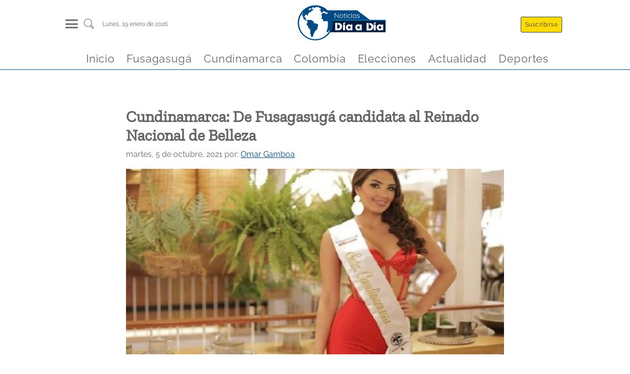

--- FILE ---
content_type: text/html
request_url: https://www.noticiasdiaadia.com/fusagasuga/cundinamarca-fusagasuga-candidata-reinado-nacional-belleza/
body_size: 10772
content:
<!DOCTYPE html><html lang="es" data-astro-transition-scope="astro-smooz4hq-1"> <head><link rel="icon" type="image/x-icon" href="/favicon.jpg"><meta charset="UTF-8"><meta name="viewport" content="width=device-width, initial-scale=1, maximum-scale=1"><meta name="generator" content="Generado con ❤️ por Noticias Dia a Dia 🎶"><meta name="keywords" content="noticias, fusagasuga, cundinamarca, colombia, actualidad, política, economía, tecnología, deportes"><link rel="alternate" type="application/rss+xml" href="https://www.noticiasdiaadia.com/feed/"><title>Cundinamarca: De Fusagasugá candidata al Reinado Nacional de Belleza - Noticias de hoy en Fusagasugá y Cundinamarca</title><link rel="canonical" href="https://www.noticiasdiaadia.com/fusagasuga/cundinamarca-fusagasuga-candidata-reinado-nacional-belleza/"><meta name="description" content="María Paula Sabogal Triana fue seleccionada como la representante del departamento ante el reinado de Cartagena del próximo mes Su designación la oficializó el gobernador Nicolás García Bustos, quien entregó a la fusagasugueña las acreditaciones para que represente al departamento en el evento de talla nacional. «Soy María Paula Sabogal, tengo 19 años de edad [&#38;hellip;]"><meta name="robots" content="index, follow"><meta property="og:title" content="Cundinamarca: De Fusagasugá candidata al Reinado Nacional de Belleza"><meta property="og:type" content="website"><meta property="og:image" content="https://recywallet.com/wp-content/uploads/2021/10/cundinamarca-reina-cartagena.jpg"><meta property="og:url" content="https://www.noticiasdiaadia.com/fusagasuga/cundinamarca-fusagasuga-candidata-reinado-nacional-belleza/"><meta property="og:description" content="María Paula Sabogal Triana fue seleccionada como la representante del departamento ante el reinado de Cartagena del próximo mes Su designación la oficializó el gobernador Nicolás García Bustos, quien entregó a la fusagasugueña las acreditaciones para que represente al departamento en el evento de talla nacional. «Soy María Paula Sabogal, tengo 19 años de edad [&#38;hellip;]"><meta property="og:image:url" content="https://recywallet.com/wp-content/uploads/2021/10/cundinamarca-reina-cartagena.jpg"><meta property="og:image:width" content="630"><meta property="og:image:height" content="420"><meta property="og:image:alt" content="Cundinamarca: De Fusagasugá candidata al Reinado Nacional de Belleza"><meta name="twitter:card" content="summary_large_image"><meta name="twitter:site" content="@NoticiasDiaaDia"><meta name="twitter:title" content="Cundinamarca: De Fusagasugá candidata al Reinado Nacional de Belleza"><meta name="twitter:image" content="https://recywallet.com/wp-content/uploads/2021/10/cundinamarca-reina-cartagena.jpg"><meta name="twitter:image:alt" content="Cundinamarca: De Fusagasugá candidata al Reinado Nacional de Belleza"><meta name="twitter:description" content="María Paula Sabogal Triana fue seleccionada como la representante del departamento ante el reinado de Cartagena del próximo mes Su designación la oficializó el gobernador Nicolás García Bustos, quien entregó a la fusagasugueña las acreditaciones para que represente al departamento en el evento de talla nacional. «Soy María Paula Sabogal, tengo 19 años de edad [&#38;hellip;]"><meta name="twitter:creator" content="@NoticiasDiaaDia"><!-- script
      async
      src="https://pagead2.googlesyndication.com/pagead/js/adsbygoogle.js?client=ca-pub-3124030828211968"
      crossorigin="anonymous"></script --><!-- script
      type="text/partytown"
      src="https://www.googletagmanager.com/gtag/js?id=G-XRB1DLZDJQ"></script>
    <script type="text/partytown">
      const urlParams = new URLSearchParams(window.location.search);
      const suscriptor = urlParams.get("nddid");
      if (suscriptor) {
        localStorage.setItem("suscriptor", suscriptor);
      }

      window.dataLayer = window.dataLayer || [];
      window.gtag = function () {
        dataLayer.push(arguments);
      };
      window.gtag("js", new Date());
      const eventParams = {};
      if (localStorage.getItem("suscriptor")) {
        eventParams["user_id"] = localStorage.getItem("suscriptor");
      }
      window.gtag("config", "G-XRB1DLZDJQ", eventParams);
    </script --><!-- script
      async
      src="https://pagead2.googlesyndication.com/pagead/js/adsbygoogle.js?client=ca-pub-3124030828211968"
      crossorigin="anonymous"></script --><script async src="https://www.googletagmanager.com/gtag/js?id=G-XRB1DLZDJQ"></script><script>
      const urlParams = new URLSearchParams(window.location.search);
      const suscriptor = urlParams.get("nddid");
      if (suscriptor) {
        localStorage.setItem("suscriptor", suscriptor);
      }

      window.dataLayer = window.dataLayer || [];
      window.gtag = function () {
        dataLayer.push(arguments);
      };
      window.gtag("js", new Date());
      const eventParams = {};
      if (localStorage.getItem("suscriptor")) {
        eventParams["user_id"] = localStorage.getItem("suscriptor");
      }
      window.gtag("config", "G-XRB1DLZDJQ", eventParams);
    </script><script>
      document.addEventListener("astro:page-load", () => {
        const eventParams = {};
        if (localStorage.getItem("suscriptor")) {
          eventParams["user_id"] = localStorage.getItem("suscriptor");
        }
        window.gtag("config", "G-XRB1DLZDJQ", eventParams);
      });
    </script><meta name="astro-view-transitions-enabled" content="true"><meta name="astro-view-transitions-fallback" content="animate"><script type="module" src="/_astro/ClientRouter.astro_astro_type_script_index_0_lang.DlbB_We1.js"></script><link rel="stylesheet" href="/_astro/_slug_.B_3rQV_c.css">
<link rel="stylesheet" href="/_astro/_slug_.T4oKR4BX.css">
<style>a[data-astro-cid-4bxudolz]{color:#011d3f;text-decoration:none}h2[data-astro-cid-4bxudolz]{font-size:1.5rem;margin:.4rem auto}.article-image[data-astro-cid-4bxudolz]{width:100%;overflow:hidden;display:flex;justify-content:center;align-items:center}.autor[data-astro-cid-4bxudolz]{font-size:.8rem;margin:.4rem auto;text-align:justify;color:#004b86;font-weight:600}.rrss[data-astro-cid-4bxudolz]{display:flex;justify-content:flex-start;margin:.4rem auto}.rrss[data-astro-cid-4bxudolz] img[data-astro-cid-4bxudolz]{margin:0 .2rem;fill:#004b86}.excrept[data-astro-cid-4bxudolz]{color:#000000c9;font-size:1rem;margin-bottom:30px}@media (max-width: 768px){.rrss[data-astro-cid-4bxudolz] img[data-astro-cid-4bxudolz]{width:35px;height:35px;margin:0 .2rem;fill:#004b86}}a[data-astro-cid-52tpdp7m]{color:#011d3f;text-decoration:none}.articleTitle[data-astro-cid-52tpdp7m]{font-size:1.2rem;margin:.4rem auto}.autor[data-astro-cid-52tpdp7m]{font-size:.8rem;margin:.4rem auto;text-align:justify;color:#004b86;font-weight:600}.articleLite[data-astro-cid-52tpdp7m]{display:flex;flex-direction:row-reverse;border-bottom:.3px solid #011d3f;margin-bottom:.5rem}.articlePicture[data-astro-cid-52tpdp7m]{width:30%;display:flex;justify-content:center;align-items:center}.articleCaption[data-astro-cid-52tpdp7m]{width:100%;padding-right:.5rem}.excrept[data-astro-cid-52tpdp7m]{color:#000000c9;font-size:.9rem}.cat-news-container[data-astro-cid-wl3mgd6x]{display:flex;flex-direction:column;margin:0 auto;margin-top:1.5rem;width:95%}.cat-news-container[data-astro-cid-wl3mgd6x] a[data-astro-cid-wl3mgd6x]{font-family:ZillaSlab,system-ui,sans-serif;font-size:x-large;font-weight:300;margin-left:.4rem;margin-bottom:.4rem;color:#004b86;border-bottom:1px solid #004b86;width:fit-content;text-transform:capitalize;text-decoration:none}.cat-news[data-astro-cid-wl3mgd6x]{margin:1.5rem auto;display:grid;grid-template-columns:repeat(4,1fr);height:fit-content;gap:20px}.latestNewsLeft[data-astro-cid-wl3mgd6x]{grid-column:3 / 4}.categoryFeatured[data-astro-cid-wl3mgd6x]{grid-column:1 / 3;margin:auto 0;padding:0 15px}.latestNewsRigth[data-astro-cid-wl3mgd6x]{grid-column:4 / 5}.captionSection[data-astro-cid-wl3mgd6x]{font-family:ZillaSlab,system-ui,sans-serif;font-size:x-large;margin-left:.4rem;color:#004b86;border-bottom:1px solid #004b86;width:fit-content;text-transform:capitalize}@media screen and (max-width: 767px){.cat-news[data-astro-cid-wl3mgd6x]{grid-template-columns:1fr}.categoryFeatured[data-astro-cid-wl3mgd6x]{grid-column:1 / -1;grid-row:1 / 2;padding:10px;margin:5px}.latestNewsLeft[data-astro-cid-wl3mgd6x]{grid-column:1 / -1}.latestNewsRigth[data-astro-cid-wl3mgd6x]{grid-column:1 / -1;margin:5px}}.cat-news[data-astro-cid-3ewh2z3s]{display:grid;grid-template-columns:repeat(6,1fr)}.mainArticle[data-astro-cid-3ewh2z3s]{grid-column:1 / 4;padding-right:1rem}.otherNews[data-astro-cid-3ewh2z3s]{grid-column:4 / 7;display:flex;flex-wrap:wrap;justify-content:space-between}.otherNewsItem[data-astro-cid-3ewh2z3s]{width:48%;margin:0 auto}.cat-news-container[data-astro-cid-3ewh2z3s]{display:flex;flex-direction:column;margin:0 auto;margin-top:1.5rem;width:95%}.captionSection[data-astro-cid-3ewh2z3s]{font-family:ZillaSlab,system-ui,sans-serif;font-size:x-large;margin-left:.4rem;color:#004b86;border-bottom:1px solid #004b86;width:fit-content;text-transform:capitalize}.cat-news-container[data-astro-cid-3ewh2z3s] a[data-astro-cid-3ewh2z3s]{font-family:ZillaSlab,system-ui,sans-serif;font-size:x-large;font-weight:300;margin-left:.4rem;margin-bottom:.4rem;color:#004b86;border-bottom:1px solid #004b86;width:fit-content;text-transform:capitalize;text-decoration:none}@media screen and (max-width: 767px){.cat-news[data-astro-cid-3ewh2z3s]{grid-template-columns:1fr}.mainArticle[data-astro-cid-3ewh2z3s]{grid-column:1 / -1;grid-row:1 / 2;padding:10px}.otherNews[data-astro-cid-3ewh2z3s]{grid-column:1 / -1}}
.articleCard[data-astro-cid-di2nlc57]{display:flex;flex-direction:column;justify-content:center;align-items:center;width:100%;margin:.6rem auto;padding:.9rem;border-radius:.6rem;background-color:#fff;box-shadow:0 0 .6rem #0003}a[data-astro-cid-di2nlc57]{color:#011d3f;text-decoration:none}a[data-astro-cid-di2nlc57]:hover{color:#004b86}.articleImg[data-astro-cid-di2nlc57]{margin:1rem auto}.articleTitle[data-astro-cid-di2nlc57]{width:100%;margin-top:1.3rem}.lazyload-placeholder[data-astro-cid-di2nlc57]{width:100%;overflow:hidden;display:flex;justify-content:center;align-items:center}.articleTitle[data-astro-cid-di2nlc57] h2[data-astro-cid-di2nlc57]{font-size:1rem;width:100%}.autor[data-astro-cid-di2nlc57]{width:100%;font-size:.8rem;margin:.4rem auto;text-align:justify;color:#004b86;font-weight:600;text-transform:capitalize}@media screen and (max-width: 767px){.articleCard[data-astro-cid-di2nlc57]{margin:.1rem auto}.articleImg[data-astro-cid-di2nlc57]{width:100%}}
.cat-news-container[data-astro-cid-jxsuwgdv]{display:flex;flex-direction:column;margin:0 auto;margin-top:1.5rem;width:95%}.cat-news-container[data-astro-cid-jxsuwgdv] a[data-astro-cid-jxsuwgdv]{font-family:ZillaSlab,system-ui,sans-serif;font-size:x-large;font-weight:300;margin-left:.4rem;margin-bottom:.4rem;color:#004b86;border-bottom:1px solid #004b86;width:fit-content;text-transform:capitalize;text-decoration:none}.cat-news[data-astro-cid-jxsuwgdv]{display:grid;grid-template-columns:repeat(auto-fill,minmax(300px,1fr))}.newsItem[data-astro-cid-jxsuwgdv]{margin:.8rem}.captionSection[data-astro-cid-jxsuwgdv]{font-family:ZillaSlab,system-ui,sans-serif;font-size:x-large;margin-left:.4rem;color:#004b86;border-bottom:1px solid #004b86;width:fit-content;text-transform:capitalize}@media screen and (max-width: 767px){.newsItem[data-astro-cid-jxsuwgdv]{margin:.1rem}}
</style>
<link rel="stylesheet" href="/_astro/_slug_.Der5GzK_.css"><script>!(function(w,p,f,c){if(!window.crossOriginIsolated && !navigator.serviceWorker) return;c=w[p]=Object.assign(w[p]||{},{"lib":"/~partytown/","debug":false});c[f]=(c[f]||[]).concat(["dataLayer.push","gtag"])})(window,'partytown','forward');/* Partytown 0.11.2 - MIT QwikDev */
const t={preserveBehavior:!1},e=e=>{if("string"==typeof e)return[e,t];const[n,r=t]=e;return[n,{...t,...r}]},n=Object.freeze((t=>{const e=new Set;let n=[];do{Object.getOwnPropertyNames(n).forEach((t=>{"function"==typeof n[t]&&e.add(t)}))}while((n=Object.getPrototypeOf(n))!==Object.prototype);return Array.from(e)})());!function(t,r,o,i,a,s,c,l,d,p,u=t,f){function h(){f||(f=1,"/"==(c=(s.lib||"/~partytown/")+(s.debug?"debug/":""))[0]&&(d=r.querySelectorAll('script[type="text/partytown"]'),i!=t?i.dispatchEvent(new CustomEvent("pt1",{detail:t})):(l=setTimeout(v,(null==s?void 0:s.fallbackTimeout)||1e4),r.addEventListener("pt0",w),a?y(1):o.serviceWorker?o.serviceWorker.register(c+(s.swPath||"partytown-sw.js"),{scope:c}).then((function(t){t.active?y():t.installing&&t.installing.addEventListener("statechange",(function(t){"activated"==t.target.state&&y()}))}),console.error):v())))}function y(e){p=r.createElement(e?"script":"iframe"),t._pttab=Date.now(),e||(p.style.display="block",p.style.width="0",p.style.height="0",p.style.border="0",p.style.visibility="hidden",p.setAttribute("aria-hidden",!0)),p.src=c+"partytown-"+(e?"atomics.js?v=0.11.2":"sandbox-sw.html?"+t._pttab),r.querySelector(s.sandboxParent||"body").appendChild(p)}function v(n,o){for(w(),i==t&&(s.forward||[]).map((function(n){const[r]=e(n);delete t[r.split(".")[0]]})),n=0;n<d.length;n++)(o=r.createElement("script")).innerHTML=d[n].innerHTML,o.nonce=s.nonce,r.head.appendChild(o);p&&p.parentNode.removeChild(p)}function w(){clearTimeout(l)}s=t.partytown||{},i==t&&(s.forward||[]).map((function(r){const[o,{preserveBehavior:i}]=e(r);u=t,o.split(".").map((function(e,r,o){var a;u=u[o[r]]=r+1<o.length?u[o[r]]||(a=o[r+1],n.includes(a)?[]:{}):(()=>{let e=null;if(i){const{methodOrProperty:n,thisObject:r}=((t,e)=>{let n=t;for(let t=0;t<e.length-1;t+=1)n=n[e[t]];return{thisObject:n,methodOrProperty:e.length>0?n[e[e.length-1]]:void 0}})(t,o);"function"==typeof n&&(e=(...t)=>n.apply(r,...t))}return function(){let n;return e&&(n=e(arguments)),(t._ptf=t._ptf||[]).push(o,arguments),n}})()}))})),"complete"==r.readyState?h():(t.addEventListener("DOMContentLoaded",h),t.addEventListener("load",h))}(window,document,navigator,top,window.crossOriginIsolated);;(e=>{e.addEventListener("astro:before-swap",e=>{let r=document.body.querySelector("iframe[src*='/~partytown/']");if(r)e.newDocument.body.append(r)})})(document);</script><style>[data-astro-transition-scope="astro-smooz4hq-1"] { view-transition-name: astro-smooz4hq-1; }@layer astro { ::view-transition-old(astro-smooz4hq-1) { 
	animation-duration: 0.3s;
	animation-timing-function: cubic-bezier(0.76, 0, 0.24, 1);
	animation-fill-mode: both;
	animation-name: astroFadeOut; }::view-transition-new(astro-smooz4hq-1) { 
	animation-duration: 0.3s;
	animation-timing-function: cubic-bezier(0.76, 0, 0.24, 1);
	animation-fill-mode: both;
	animation-name: astroFadeIn; }[data-astro-transition=back]::view-transition-old(astro-smooz4hq-1) { 
	animation-duration: 0.3s;
	animation-timing-function: cubic-bezier(0.76, 0, 0.24, 1);
	animation-fill-mode: both;
	animation-name: astroFadeOut; }[data-astro-transition=back]::view-transition-new(astro-smooz4hq-1) { 
	animation-duration: 0.3s;
	animation-timing-function: cubic-bezier(0.76, 0, 0.24, 1);
	animation-fill-mode: both;
	animation-name: astroFadeIn; } }[data-astro-transition-fallback="old"] [data-astro-transition-scope="astro-smooz4hq-1"],
			[data-astro-transition-fallback="old"][data-astro-transition-scope="astro-smooz4hq-1"] { 
	animation-duration: 0.3s;
	animation-timing-function: cubic-bezier(0.76, 0, 0.24, 1);
	animation-fill-mode: both;
	animation-name: astroFadeOut; }[data-astro-transition-fallback="new"] [data-astro-transition-scope="astro-smooz4hq-1"],
			[data-astro-transition-fallback="new"][data-astro-transition-scope="astro-smooz4hq-1"] { 
	animation-duration: 0.3s;
	animation-timing-function: cubic-bezier(0.76, 0, 0.24, 1);
	animation-fill-mode: both;
	animation-name: astroFadeIn; }[data-astro-transition=back][data-astro-transition-fallback="old"] [data-astro-transition-scope="astro-smooz4hq-1"],
			[data-astro-transition=back][data-astro-transition-fallback="old"][data-astro-transition-scope="astro-smooz4hq-1"] { 
	animation-duration: 0.3s;
	animation-timing-function: cubic-bezier(0.76, 0, 0.24, 1);
	animation-fill-mode: both;
	animation-name: astroFadeOut; }[data-astro-transition=back][data-astro-transition-fallback="new"] [data-astro-transition-scope="astro-smooz4hq-1"],
			[data-astro-transition=back][data-astro-transition-fallback="new"][data-astro-transition-scope="astro-smooz4hq-1"] { 
	animation-duration: 0.3s;
	animation-timing-function: cubic-bezier(0.76, 0, 0.24, 1);
	animation-fill-mode: both;
	animation-name: astroFadeIn; }</style></head> <body> <header class="wrappHeader" data-astro-cid-3ef6ksr2> <div class="mainHeader" data-astro-cid-3ef6ksr2> <div class="menuSearch" data-astro-cid-3ef6ksr2> <div class="header-panel-left" onclick="document.getElementById('mySidenav').classList.add('open')" data-astro-cid-3ef6ksr2> <div class="hamburgerMenu" data-astro-cid-3ef6ksr2> <div class="hamburgerMenu__line" data-astro-cid-3ef6ksr2></div> <div class="hamburgerMenu__line" data-astro-cid-3ef6ksr2></div> <div class="hamburgerMenu__line" data-astro-cid-3ef6ksr2></div> </div> </div> <div class="search" data-astro-cid-3ef6ksr2> <a href="/buscar" aria-label="Buscar un articulo" data-astro-reload data-astro-cid-3ef6ksr2> <svg class="svg-icon" viewBox="0 0 20 20" data-astro-cid-3ef6ksr2> <path d="M18.125,15.804l-4.038-4.037c0.675-1.079,1.012-2.308,1.01-3.534C15.089,4.62,12.199,1.75,8.584,1.75C4.815,1.75,1.982,4.726,2,8.286c0.021,3.577,2.908,6.549,6.578,6.549c1.241,0,2.417-0.347,3.44-0.985l4.032,4.026c0.167,0.166,0.43,0.166,0.596,0l1.479-1.478C18.292,16.234,18.292,15.968,18.125,15.804 M8.578,13.99c-3.198,0-5.716-2.593-5.733-5.71c-0.017-3.084,2.438-5.686,5.74-5.686c3.197,0,5.625,2.493,5.64,5.624C14.242,11.548,11.621,13.99,8.578,13.99 M16.349,16.981l-3.637-3.635c0.131-0.11,0.721-0.695,0.876-0.884l3.642,3.639L16.349,16.981z" data-astro-cid-3ef6ksr2></path> </svg> </a> </div> <div class="info-datetime" data-astro-cid-3ef6ksr2> <span data-astro-cid-3ef6ksr2>lunes, 19  enero de 2026</span> </div> </div> <div class="headerBrand" data-astro-cid-3ef6ksr2> <a id="logo" href="/" title="Noticias de Cundinamarca y Fusagasugá en Día a Día - Cundinamarca Fusagasugá Noticias, Periódico Digital de Cundinamarca Fusagasugá y la Provincia del Sumapaz" data-astro-cid-3ef6ksr2> <img src="/_astro/logo.gl-DIP-z.svg" width="150" height="35" alt="Logo noticias dia a dia" data-astro-cid-3ef6ksr2> </a> </div> <div class="header-panel-rigth" data-astro-cid-3ef6ksr2> <div class="panel-item" onclick="document.getElementById('suscribirse').scrollIntoView()" data-astro-cid-3ef6ksr2> <span class="header-btn btnHeader llamativo" data-astro-cid-3ef6ksr2>Suscribirse</span> </div> <div class="panel-item" data-astro-cid-3ef6ksr2> <span class="header-btn btnHeader" style="display: none;" data-astro-cid-3ef6ksr2>Iniciar sesión</span> </div> </div> </div> <div class="headerScroll" data-astro-cid-3ef6ksr2> <a id="logoMovil" href="/" onclick="cargarPostAjax(event, false, true)" title="Noticias de Cundinamarca y Fusagasugá en Día a Día - Cundinamarca Fusagasugá Noticias, Periódico Digital de Cundinamarca Fusagasugá y la Provincia del Sumapaz" data-astro-cid-3ef6ksr2> <img src="/_astro/logo.gl-DIP-z.svg" width="150" height="35" alt="Logo noticias dia a dia" data-astro-cid-3ef6ksr2> </a> </div> <nav class="menuHorizontallScroll" data-astro-cid-3ef6ksr2> <div class="panel-item" data-astro-cid-3ef6ksr2> <a class="menuItem" href="/" data-astro-cid-3ef6ksr2> <span data-astro-cid-3ef6ksr2>Inicio</span> </a> </div><div class="panel-item" data-astro-cid-3ef6ksr2> <a class="menuItem" href="/fusagasuga" data-astro-cid-3ef6ksr2> <span data-astro-cid-3ef6ksr2>Fusagasugá</span> </a> </div><div class="panel-item" data-astro-cid-3ef6ksr2> <a class="menuItem" href="/cundinamarca" data-astro-cid-3ef6ksr2> <span data-astro-cid-3ef6ksr2>Cundinamarca</span> </a> </div><div class="panel-item" data-astro-cid-3ef6ksr2> <a class="menuItem" href="/colombia" data-astro-cid-3ef6ksr2> <span data-astro-cid-3ef6ksr2>Colombia</span> </a> </div><div class="panel-item" data-astro-cid-3ef6ksr2> <a class="menuItem" href="/elecciones" data-astro-cid-3ef6ksr2> <span data-astro-cid-3ef6ksr2>Elecciones</span> </a> </div><div class="panel-item" data-astro-cid-3ef6ksr2> <a class="menuItem" href="/actualidad" data-astro-cid-3ef6ksr2> <span data-astro-cid-3ef6ksr2>Actualidad</span> </a> </div><div class="panel-item" data-astro-cid-3ef6ksr2> <a class="menuItem" href="/deportes" data-astro-cid-3ef6ksr2> <span data-astro-cid-3ef6ksr2>Deportes</span> </a> </div> </nav> </header> <div id="mySidenav" class="sidenav" data-astro-cid-3ef6ksr2> <div class="close" onclick="document.getElementById('mySidenav').classList.remove('open')" data-astro-cid-3ef6ksr2>
&times;
</div> <div class="menuControls" data-astro-cid-3ef6ksr2> <div class="panel-item" onclick="document.getElementById('suscribirse').scrollIntoView(); document.getElementById('mySidenav').classList.remove('open')" data-astro-cid-3ef6ksr2> <span class="header-btn btnHeader llamativo" data-astro-cid-3ef6ksr2>Suscribirse</span> </div> <div class="panel-item" data-astro-cid-3ef6ksr2> <span class="header-btn btnHeader onSidebar" data-astro-cid-3ef6ksr2>Iniciar sesión</span> </div> </div> <div class="tabs" data-astro-cid-3ef6ksr2>  <div class="tab" data-astro-cid-3ef6ksr2> <input type="checkbox" id="75680" data-astro-cid-3ef6ksr2> <label class="tab-label" for="75680" data-astro-cid-3ef6ksr2> <a class="menuParent" href="/" data-astro-cid-3ef6ksr2> Inicio </a> </label>  </div>  <div class="tab" data-astro-cid-3ef6ksr2> <input type="checkbox" id="79970" data-astro-cid-3ef6ksr2> <label class="tab-label" for="79970" data-astro-cid-3ef6ksr2> <a class="menuParent" href="/fusagasuga" data-astro-cid-3ef6ksr2> Fusagasugá </a> </label>  </div>  <div class="tab" data-astro-cid-3ef6ksr2> <input type="checkbox" id="75974" data-astro-cid-3ef6ksr2> <label class="tab-label" for="75974" data-astro-cid-3ef6ksr2> <a class="menuParent" href="/cundinamarca" data-astro-cid-3ef6ksr2> Cundinamarca </a> </label> <div class="tab-content" data-astro-cid-3ef6ksr2> <a class="menuChild" href="/cajica" data-astro-cid-3ef6ksr2> Cajicá </a><a class="menuChild" href="/cota" data-astro-cid-3ef6ksr2> Cota </a><a class="menuChild" href="/chia" data-astro-cid-3ef6ksr2> Chía </a><a class="menuChild" href="/facatativa" data-astro-cid-3ef6ksr2> Facatativá </a><a class="menuChild" href="/funza" data-astro-cid-3ef6ksr2> Funza </a><a class="menuChild" href="/gachancipa" data-astro-cid-3ef6ksr2> Gachancipá </a><a class="menuChild" href="/girardot" data-astro-cid-3ef6ksr2> Girardot </a><a class="menuChild" href="/soacha" data-astro-cid-3ef6ksr2> Soacha </a><a class="menuChild" href="/zipaquira" data-astro-cid-3ef6ksr2> Zipaquirá </a> </div> </div>  <div class="tab" data-astro-cid-3ef6ksr2> <input type="checkbox" id="75973" data-astro-cid-3ef6ksr2> <label class="tab-label" for="75973" data-astro-cid-3ef6ksr2> <a class="menuParent" href="/colombia" data-astro-cid-3ef6ksr2> Colombia </a> </label>  </div>  <div class="tab" data-astro-cid-3ef6ksr2> <input type="checkbox" id="75975" data-astro-cid-3ef6ksr2> <label class="tab-label" for="75975" data-astro-cid-3ef6ksr2> <a class="menuParent" href="/elecciones" data-astro-cid-3ef6ksr2> Elecciones </a> </label>  </div>  <div class="tab" data-astro-cid-3ef6ksr2> <input type="checkbox" id="75972" data-astro-cid-3ef6ksr2> <label class="tab-label" for="75972" data-astro-cid-3ef6ksr2> <a class="menuParent" href="/actualidad" data-astro-cid-3ef6ksr2> Actualidad </a> </label> <div class="tab-content" data-astro-cid-3ef6ksr2> <a class="menuChild" href="/bienestar" data-astro-cid-3ef6ksr2> Bienestar </a><a class="menuChild" href="/cultura" data-astro-cid-3ef6ksr2> Cultura </a><a class="menuChild" href="/curiosidades" data-astro-cid-3ef6ksr2> Curiosidades </a><a class="menuChild" href="/entretenimiento" data-astro-cid-3ef6ksr2> Entretenimiento </a> </div> </div>  <div class="tab" data-astro-cid-3ef6ksr2> <input type="checkbox" id="82611" data-astro-cid-3ef6ksr2> <label class="tab-label" for="82611" data-astro-cid-3ef6ksr2> <a class="menuParent" href="/deportes" data-astro-cid-3ef6ksr2> Deportes </a> </label>  </div>  </div> <div class="footerSocial" data-astro-cid-3ef6ksr2> <a href="https://www.facebook.com/" data-astro-cid-3ef6ksr2> <img src="/_astro/facebook.DwUGlJJW.svg" alt="logoFB" data-astro-cid-3ef6ksr2> </a> <a href="https://www.tiktok.com/" data-astro-cid-3ef6ksr2> <img src="/_astro/tiktok.B7-vJuqq.svg" alt="logoTT" data-astro-cid-3ef6ksr2> </a> <a href="https://www.instagram.com/" data-astro-cid-3ef6ksr2> <img src="/_astro/instagram.DFuocB7k.svg" alt="logoIG" data-astro-cid-3ef6ksr2> </a> <a href="https://twitter.com/" data-astro-cid-3ef6ksr2> <img src="/_astro/twitter.Q5vZl1m0.svg" alt="logoTW" data-astro-cid-3ef6ksr2> </a> <a href="https://www.linkedin.com/" data-astro-cid-3ef6ksr2> <img src="/_astro/linkedin.MZEZnrmR.svg" alt="logoLI" data-astro-cid-3ef6ksr2> </a> <a href="https://www.youtube.com/" data-astro-cid-3ef6ksr2> <img src="/_astro/youtube.Y5NiIRCv.svg" alt="logoYT" data-astro-cid-3ef6ksr2> </a> </div> </div>  <script type="module">const l=document.querySelector("header");window.addEventListener("scroll",()=>{window.scrollY>50?l.classList.add("small"):l.classList.remove("small")});</script>  <script>
          function getVideoId(url) {
            let videoId = ''
            if (url.includes('watch?v=')) {
              videoId = url.split('watch?v=')[1]
            } else if (url.includes('youtu.be')) {
              videoId = url.split('youtu.be/')[1]
            }
            return videoId;
          }
          
          window.addEventListener("DOMContentLoaded", (event) => {
            const videoTags = document.querySelectorAll('.is-type-video')
            for (const item of videoTags) {
              const urlVideo = item.querySelector('div').innerText
              item.querySelector('div').innerText = ''
              const videoId = getVideoId(urlVideo)
              const iframe = document.createElement('iframe')
              iframe.setAttribute('src', `https://www.youtube.com/embed/${videoId}`)
              iframe.setAttribute('width', '100%')
              iframe.setAttribute('height', '400px')
              iframe.setAttribute('loading', 'lazy')
              iframe.allow = 'accelerometer; autoplay; encrypted-media; gyroscope; picture-in-picture';
              iframe.allowFullscreen = true;
              item.querySelector('div').appendChild(iframe)
              item.querySelector('div').style.margin = '30px 0'
            }
          });
        </script> <main class="mainContent" data-astro-cid-fzx4jmue> <article class="mainArticle" data-astro-cid-fzx4jmue> <header data-astro-cid-fzx4jmue> <h1 data-astro-cid-fzx4jmue>Cundinamarca: De Fusagasugá candidata al Reinado Nacional de Belleza</h1> <p data-astro-cid-fzx4jmue> <time data-astro-cid-fzx4jmue>martes, 5 de octubre, 2021</time> <span data-astro-cid-fzx4jmue> por: </span> <a href="/author/o-gamboayahoo-com/" data-astro-cid-fzx4jmue>Omar Gamboa</a> </p> <div style="height:400px" class="article-image" data-astro-cid-fzx4jmue> <figure class="article-img"><picture><source srcset="https://recywallet.com/wp-content/uploads/2021/10/cundinamarca-reina-cartagena-500x333.jpg" media="(min-width: 1024px)"><source srcset="https://recywallet.com/wp-content/uploads/2021/10/cundinamarca-reina-cartagena-300x200.jpg" media="(min-width: 768px) and (max-width: 1023px)"><source srcset="https://recywallet.com/wp-content/uploads/2021/10/cundinamarca-reina-cartagena-150x150.jpg" media="(max-width: 767px)"><img src="https://recywallet.com/wp-content/uploads/2021/10/cundinamarca-reina-cartagena-500x333.jpg" alt="cundinamarca-fusagasuga-candidata-reinado-nacional-belleza" class="destacadaCard-bowikptrs0"   ></picture></figure></picture></figure><style>.destacadaCard-bowikptrs0 {
    display: block;
    width: 100%;
    height: auto;
    object-fit: cover;
  }
  </style> </div> </header> <section class="mainArticleContent" data-astro-cid-fzx4jmue> <div class="rrssSticky" data-astro-cid-fzx4jmue> <a href="https://www.facebook.com/sharer/sharer.php?u=https://www.noticiasdiaadia.com/fusagasuga/cundinamarca-fusagasuga-candidata-reinado-nacional-belleza/" target="_blank" data-astro-cid-fzx4jmue> <img src="/_astro/facebook-blue.R0kALlXO.svg" alt="Compartir en Facebook" data-astro-cid-fzx4jmue> </a> <a href="https://x.com/intent/tweet?url=https://www.noticiasdiaadia.com/fusagasuga/cundinamarca-fusagasuga-candidata-reinado-nacional-belleza/" target="_blank" data-astro-cid-fzx4jmue> <img src="/_astro/x_logo.BlNJuWfj.svg" style="padding: 5px" alt="Compartir en X" data-astro-cid-fzx4jmue> </a> <a href="https://wa.me/?text=https://www.noticiasdiaadia.com/fusagasuga/cundinamarca-fusagasuga-candidata-reinado-nacional-belleza/" target="_blank" data-astro-cid-fzx4jmue> <img src="/_astro/whatsapp-blue.DXO-6I8Q.svg" alt="Compartir en Whatsapp" data-astro-cid-fzx4jmue> </a> <a href="https://www.linkedin.com/sharing/share-offsite/?url=https://www.noticiasdiaadia.com/fusagasuga/cundinamarca-fusagasuga-candidata-reinado-nacional-belleza/" target="_blank" data-astro-cid-fzx4jmue> <img src="/_astro/linkedin-icon.6l7SqeUU.svg" style="padding: 3px" alt="Compartir en Linkedin" data-astro-cid-fzx4jmue> </a> </div>  <strong><em>María Paula Sabogal Triana fue seleccionada como la representante del departamento ante el reinado de Cartagena del próximo mes</em></strong>

Su designación la oficializó el <strong>gobernador Nicolás García Bustos</strong>, quien entregó a la <strong>fusagasugueña</strong> las acreditaciones para que represente al departamento en el evento de talla nacional.

<em>"Soy <strong>María Paula Sabogal</strong>, tengo 19 años de edad y actualmente curso 5 semestre de <strong>Comunicación Social y Periodismo</strong>. Estoy muy feliz de representar a <strong>Cundinamarca</strong> en este certamen nacional”</em>, dijo.

A su vez el mandatario seccional advirtió sobre la oportunidad que tiene el departamento para impulsar sus atractivos en los renglones turístico, cultural y productivo.

#Comercio Al Día

[embed]https://www.youtube.com/watch?v=cztMu2VUYEM[/embed]

De interés: <a href="https://www.noticiasdiaadia.com/revive-escandalo-colombianos-dentro-llamado-panama-paper/"><strong>Revive escándalo de colombianos dentro del llamado Pandora Paper</strong></a>

<a href="https://www.noticiasdiaadia.com/falsificadores-internacionales-dolares-operaban-desde-la-vega-cundinamarca/"><strong>Falsificadores internacionales de dólares operaban desde La Vega, Cundinamarca</strong></a>

<a href="https://www.noticiasdiaadia.com/alianza-contra-embarazo-adolecente-no-deseado-cundinamarca/"><strong>Alianza contra embarazo adolecente no deseado en Cundinamarca</strong></a>

<a href="https://www.noticiasdiaadia.com/cundinamarca-consolidar-procesos-paz-convivencia/"><strong>Cundinamarca busca consolidar procesos de paz y convivencia</strong></a>

<a href="https://www.noticiasdiaadia.com/restauraran-patrimonio-cultural-cundinamarca/"><strong>Restaurarán Patrimonio Cultural de Cundinamarca</strong></a> </section> </article> <script type="application/ld+json">
    {
      "@context": "https://schema.org",
      "@type": "NewsArticle",
      "ArticleSection": "cundinamarca",
      "headline": "Cundinamarca: De Fusagasugá candidata al Reinado Nacional de Belleza",
      "image": {
        "@type": "ImageObject",
        "url": "https://recywallet.com/wp-content/uploads/2021/10/cundinamarca-reina-cartagena.jpg",
        "height": "420",
        "width": "630"
      },
      "datePublished": "5 de octubre, 2021",
      "dateModified": "5 de octubre, 2021",
      "author": [{
        "@type": "Person",
        "name": "Omar Gamboa",
        "url": "https://www.noticiasdiaadia.com/author/o-gamboayahoo-com/"
      }],
      "publisher": {
        "@type": "Organization",
        "name": "Noticias dia a dia",
        "logo": {
          "@type": "ImageObject",
          "url": "https://www.noticiasdiaadia.com/logo.svg",
          "width": "200",
          "height": "70"
        }
      }
    }
  </script> <div class="footer-google-news gtmGoogleNewsDetalleSm" data-astro-cid-ca7cljg6> <img class="image-google-news" src="/_astro/google-news.lOX9U09k.png" alt="tags" data-astro-cid-ca7cljg6><a class="google_news" href="https://news.google.com/publications/CAAqBwgKMPfHzAswp-PjAw?ceid=CO:es-419&oc=3" target="_blank" rel="noopener" data-astro-cid-ca7cljg6><span data-astro-cid-ca7cljg6>Sigue a Noticias Dia a Dia en Google News</span></a> </div>  <section class="related" data-astro-cid-fzx4jmue> <div class="relatedContent" data-astro-cid-fzx4jmue> <div class="relatedTitleContainer" data-astro-cid-fzx4jmue> <h2 class="relatedTitle" data-astro-cid-fzx4jmue>Te puede interesar</h2> </div> <article class="articleCategory" data-astro-cid-kislelxw> <div class="articleCatPicture" data-astro-cid-kislelxw> <figure class="article-img"><picture><source srcset="https://recywallet.com/wp-content/uploads/2025/06/Soacha-Estrato-Alcaldia-Alivio-Familias-1024x768.webp" media="(min-width: 1024px)"><source srcset="https://recywallet.com/wp-content/uploads/2025/06/Soacha-Estrato-Alcaldia-Alivio-Familias-768x576.webp" media="(min-width: 768px) and (max-width: 1023px)"><source srcset="https://recywallet.com/wp-content/uploads/2025/06/Soacha-Estrato-Alcaldia-Alivio-Familias-640x853.webp" media="(max-width: 767px)"><img src="https://recywallet.com/wp-content/uploads/2025/06/Soacha-Estrato-Alcaldia-Alivio-Familias-1024x768.webp" alt="soacha-alcaldia-baja-estrato-conjunto-residencial-alivio-200-familias" class="destacadaCard-w2orj6bb3a"   ></picture></figure></picture></figure><style>.destacadaCard-w2orj6bb3a {
    display: block;
    width: 100%;
    height: auto;
    object-fit: cover;
  }
  </style> </div> <div class="articleCatCaption" data-astro-cid-kislelxw> <a href="/cundinamarca/soacha-alcaldia-baja-estrato-conjunto-residencial-alivio-200-familias/" data-astro-cid-kislelxw> <h2 class="articleTitle" data-astro-cid-kislelxw>Soacha: Alcaldía baja estrato a conjunto residencial, un alivio para 200 familias</h2> </a> <p class="autor" data-astro-cid-kislelxw>jueves, 26 de junio, 2025</p> </div> </article> <script type="application/ld+json">
    {
      "@context": "https://schema.org",
      "@type": "NewsArticle",
      "ArticleSection": "cundinamarca",
      "headline": "Soacha: Alcaldía baja estrato a conjunto residencial, un alivio para 200 familias",
      "image": {
        "@type": "ImageObject",
        "url": "https://recywallet.com/wp-content/uploads/2025/06/Soacha-Estrato-Alcaldia-Alivio-Familias.webp",
        "height": "1200",
        "width": "1600"
      },
      "datePublished": "26 de junio, 2025",
      "dateModified": "26 de junio, 2025",
      "author": [{
        "@type": "Person",
        "name": "Julian Gelvez",
        "url": "https://www.noticiasdiaadia.com/author/julianleonardogelvezpardogmail-com/"
      }],
      "publisher": {
        "@type": "Organization",
        "name": "Noticias dia a dia",
        "logo": {
          "@type": "ImageObject",
          "url": "https://www.noticiasdiaadia.com/logo.svg",
          "width": "200",
          "height": "70"
        }
      }
    }
  </script>  <article class="articleCategory" data-astro-cid-kislelxw> <div class="articleCatPicture" data-astro-cid-kislelxw> <figure class="article-img"><picture><source srcset="https://recywallet.com/wp-content/uploads/2021/09/inseguridad-cajica-500x333.webp" media="(min-width: 1024px)"><source srcset="https://recywallet.com/wp-content/uploads/2021/09/inseguridad-cajica-100x100.webp" media="(min-width: 768px) and (max-width: 1023px)"><img src="https://recywallet.com/wp-content/uploads/2021/09/inseguridad-cajica-500x333.webp" alt="cundinamarca-cajica-3" class="destacadaCard-6n5x41gl49"   ></picture></figure></picture></figure><style>.destacadaCard-6n5x41gl49 {
    display: block;
    width: 100%;
    height: auto;
    object-fit: cover;
  }
  </style> </div> <div class="articleCatCaption" data-astro-cid-kislelxw> <a href="/cajica/cundinamarca-cajica-3/" data-astro-cid-kislelxw> <h2 class="articleTitle" data-astro-cid-kislelxw>Cundinamarca: Comunidad preocupada por inseguridad en Cajicá</h2> </a> <p class="autor" data-astro-cid-kislelxw>miércoles, 20 de septiembre, 2023</p> </div> </article> <script type="application/ld+json">
    {
      "@context": "https://schema.org",
      "@type": "NewsArticle",
      "ArticleSection": "cajica",
      "headline": "Cundinamarca: Comunidad preocupada por inseguridad en Cajicá",
      "image": {
        "@type": "ImageObject",
        "url": "https://recywallet.com/wp-content/uploads/2021/09/inseguridad-cajica.webp",
        "height": "420",
        "width": "630"
      },
      "datePublished": "20 de septiembre, 2023",
      "dateModified": "20 de septiembre, 2023",
      "author": [{
        "@type": "Person",
        "name": "Mireya Porras",
        "url": "https://www.noticiasdiaadia.com/author/mireyaporras/"
      }],
      "publisher": {
        "@type": "Organization",
        "name": "Noticias dia a dia",
        "logo": {
          "@type": "ImageObject",
          "url": "https://www.noticiasdiaadia.com/logo.svg",
          "width": "200",
          "height": "70"
        }
      }
    }
  </script>  <article class="articleCategory" data-astro-cid-kislelxw> <div class="articleCatPicture" data-astro-cid-kislelxw> <figure class="article-img"><picture><source srcset="https://recywallet.com/wp-content/uploads/2024/07/Noticias-Madrid-1-1024x597.webp" media="(min-width: 1024px)"><source srcset="https://recywallet.com/wp-content/uploads/2024/07/Noticias-Madrid-1-768x448.webp" media="(min-width: 768px) and (max-width: 1023px)"><source srcset="https://recywallet.com/wp-content/uploads/2024/07/Noticias-Madrid-1-700x408.webp" media="(max-width: 767px)"><img src="https://recywallet.com/wp-content/uploads/2024/07/Noticias-Madrid-1-1024x597.webp" alt="obra-colegio-santarosi" class="destacadaCard-jxe232gbz3"   ></picture></figure></picture></figure><style>.destacadaCard-jxe232gbz3 {
    display: block;
    width: 100%;
    height: auto;
    object-fit: cover;
  }
  </style> </div> <div class="articleCatCaption" data-astro-cid-kislelxw> <a href="/cundinamarca/madrid/obra-colegio-santarosi/" data-astro-cid-kislelxw> <h2 class="articleTitle" data-astro-cid-kislelxw>Alcaldía Carlos Chávez realizó entrega de obra en el colegio Santa Rosita, zona rural de Madrid</h2> </a> <p class="autor" data-astro-cid-kislelxw>martes, 9 de julio, 2024</p> </div> </article> <script type="application/ld+json">
    {
      "@context": "https://schema.org",
      "@type": "NewsArticle",
      "ArticleSection": "madrid",
      "headline": "Alcaldía Carlos Chávez realizó entrega de obra en el colegio Santa Rosita, zona rural de Madrid",
      "image": {
        "@type": "ImageObject",
        "url": "https://recywallet.com/wp-content/uploads/2024/07/Noticias-Madrid-1.webp",
        "height": "700",
        "width": "1200"
      },
      "datePublished": "9 de julio, 2024",
      "dateModified": "9 de julio, 2024",
      "author": [{
        "@type": "Person",
        "name": "Nicolas Hurtado",
        "url": "https://www.noticiasdiaadia.com/author/nicolas-hurtado/"
      }],
      "publisher": {
        "@type": "Organization",
        "name": "Noticias dia a dia",
        "logo": {
          "@type": "ImageObject",
          "url": "https://www.noticiasdiaadia.com/logo.svg",
          "width": "200",
          "height": "70"
        }
      }
    }
  </script>  <article class="articleCategory" data-astro-cid-kislelxw> <div class="articleCatPicture" data-astro-cid-kislelxw> <figure class="article-img"><picture><source srcset="https://recywallet.com/wp-content/uploads/2024/12/Capturado-robo-vehiculos-1-1024x576.webp" media="(min-width: 1024px)"><source srcset="https://recywallet.com/wp-content/uploads/2024/12/Capturado-robo-vehiculos-1-768x432.webp" media="(min-width: 768px) and (max-width: 1023px)"><source srcset="https://recywallet.com/wp-content/uploads/2024/12/Capturado-robo-vehiculos-1-700x394.webp" media="(max-width: 767px)"><img src="https://recywallet.com/wp-content/uploads/2024/12/Capturado-robo-vehiculos-1-1024x576.webp" alt="capturado-robo-vehiculos" class="destacadaCard-q0p881v9tg"   ></picture></figure></picture></figure><style>.destacadaCard-q0p881v9tg {
    display: block;
    width: 100%;
    height: auto;
    object-fit: cover;
  }
  </style> </div> <div class="articleCatCaption" data-astro-cid-kislelxw> <a href="/sin-categoria/capturado-robo-vehiculos/" data-astro-cid-kislelxw> <h2 class="articleTitle" data-astro-cid-kislelxw>Capturado: Sería partícipe de robo de vehículos en Chía, Cajicá y Tocancipá</h2> </a> <p class="autor" data-astro-cid-kislelxw>domingo, 1 de diciembre, 2024</p> </div> </article> <script type="application/ld+json">
    {
      "@context": "https://schema.org",
      "@type": "NewsArticle",
      "ArticleSection": "sin-categoria",
      "headline": "Capturado: Sería partícipe de robo de vehículos en Chía, Cajicá y Tocancipá",
      "image": {
        "@type": "ImageObject",
        "url": "https://recywallet.com/wp-content/uploads/2024/12/Capturado-robo-vehiculos-1.webp",
        "height": "675",
        "width": "1200"
      },
      "datePublished": "1 de diciembre, 2024",
      "dateModified": "1 de diciembre, 2024",
      "author": [{
        "@type": "Person",
        "name": "Omar Gamboa",
        "url": "https://www.noticiasdiaadia.com/author/o-gamboayahoo-com/"
      }],
      "publisher": {
        "@type": "Organization",
        "name": "Noticias dia a dia",
        "logo": {
          "@type": "ImageObject",
          "url": "https://www.noticiasdiaadia.com/logo.svg",
          "width": "200",
          "height": "70"
        }
      }
    }
  </script>  <article class="articleCategory" data-astro-cid-kislelxw> <div class="articleCatPicture" data-astro-cid-kislelxw> <figure class="article-img"><picture><source srcset="https://recywallet.com/wp-content/uploads/2024/08/09032023_RecargaDigital-1024x576.webp" media="(min-width: 1024px)"><source srcset="https://recywallet.com/wp-content/uploads/2024/08/09032023_RecargaDigital-768x432.webp" media="(min-width: 768px) and (max-width: 1023px)"><source srcset="https://recywallet.com/wp-content/uploads/2024/08/09032023_RecargaDigital-700x394.webp" media="(max-width: 767px)"><img src="https://recywallet.com/wp-content/uploads/2024/08/09032023_RecargaDigital-1024x576.webp" alt="recupera-saldo-tu-tarjeta-tullave-caso-perdida-robo" class="destacadaCard-1sovekeh6o"   ></picture></figure></picture></figure><style>.destacadaCard-1sovekeh6o {
    display: block;
    width: 100%;
    height: auto;
    object-fit: cover;
  }
  </style> </div> <div class="articleCatCaption" data-astro-cid-kislelxw> <a href="/cundinamarca/recupera-saldo-tu-tarjeta-tullave-caso-perdida-robo/" data-astro-cid-kislelxw> <h2 class="articleTitle" data-astro-cid-kislelxw>Recupera el Saldo de tu Tarjeta TuLlave en Caso de Pérdida o Robo</h2> </a> <p class="autor" data-astro-cid-kislelxw>martes, 20 de agosto, 2024</p> </div> </article> <script type="application/ld+json">
    {
      "@context": "https://schema.org",
      "@type": "NewsArticle",
      "ArticleSection": "cundinamarca",
      "headline": "Recupera el Saldo de tu Tarjeta TuLlave en Caso de Pérdida o Robo",
      "image": {
        "@type": "ImageObject",
        "url": "https://recywallet.com/wp-content/uploads/2024/08/09032023_RecargaDigital.webp",
        "height": "675",
        "width": "1200"
      },
      "datePublished": "20 de agosto, 2024",
      "dateModified": "20 de agosto, 2024",
      "author": [{
        "@type": "Person",
        "name": "Julian Gelvez",
        "url": "https://www.noticiasdiaadia.com/author/julianleonardogelvezpardogmail-com/"
      }],
      "publisher": {
        "@type": "Organization",
        "name": "Noticias dia a dia",
        "logo": {
          "@type": "ImageObject",
          "url": "https://www.noticiasdiaadia.com/logo.svg",
          "width": "200",
          "height": "70"
        }
      }
    }
  </script>  <article class="articleCategory" data-astro-cid-kislelxw> <div class="articleCatPicture" data-astro-cid-kislelxw> <figure class="article-img"><picture><source srcset="https://recywallet.com/wp-content/uploads/2025/03/Portada-Noticias-2025-03-15T125152.850-1024x576.webp" media="(min-width: 1024px)"><source srcset="https://recywallet.com/wp-content/uploads/2025/03/Portada-Noticias-2025-03-15T125152.850-768x432.webp" media="(min-width: 768px) and (max-width: 1023px)"><source srcset="https://recywallet.com/wp-content/uploads/2025/03/Portada-Noticias-2025-03-15T125152.850-700x394.webp" media="(max-width: 767px)"><img src="https://recywallet.com/wp-content/uploads/2025/03/Portada-Noticias-2025-03-15T125152.850-1024x576.webp" alt="chia-beca-estudiantes-frances" class="destacadaCard-t26o4v5ldz"   ></picture></figure></picture></figure><style>.destacadaCard-t26o4v5ldz {
    display: block;
    width: 100%;
    height: auto;
    object-fit: cover;
  }
  </style> </div> <div class="articleCatCaption" data-astro-cid-kislelxw> <a href="/cundinamarca/chia-beca-estudiantes-frances/" data-astro-cid-kislelxw> <h2 class="articleTitle" data-astro-cid-kislelxw>Cuatro estudiantes de Chía ganan beca completa en el Liceo Francés</h2> </a> <p class="autor" data-astro-cid-kislelxw>sábado, 15 de marzo, 2025</p> </div> </article> <script type="application/ld+json">
    {
      "@context": "https://schema.org",
      "@type": "NewsArticle",
      "ArticleSection": "cundinamarca",
      "headline": "Cuatro estudiantes de Chía ganan beca completa en el Liceo Francés",
      "image": {
        "@type": "ImageObject",
        "url": "https://recywallet.com/wp-content/uploads/2025/03/Portada-Noticias-2025-03-15T125152.850.webp",
        "height": "1080",
        "width": "1920"
      },
      "datePublished": "15 de marzo, 2025",
      "dateModified": "15 de marzo, 2025",
      "author": [{
        "@type": "Person",
        "name": "Evelyn Gaona",
        "url": "https://www.noticiasdiaadia.com/author/evelyngao02gmail-com/"
      }],
      "publisher": {
        "@type": "Organization",
        "name": "Noticias dia a dia",
        "logo": {
          "@type": "ImageObject",
          "url": "https://www.noticiasdiaadia.com/logo.svg",
          "width": "200",
          "height": "70"
        }
      }
    }
  </script>   </div> </section> </main>  <footer data-astro-cid-sz7xmlte> <div class="footerContainer" data-astro-cid-sz7xmlte> <div class="suscripcion" data-astro-cid-sz7xmlte> <h3 class="suscMsg" data-astro-cid-sz7xmlte>Suscribete para estar informado</h3> <input type="text" aria-label="Correo electrónico" data-astro-cid-sz7xmlte> <div class="panel-item" data-astro-cid-sz7xmlte> <span class="btnSuscribirse" data-astro-cid-sz7xmlte>Suscribirse</span> </div> </div> <div class="footerSocial" data-astro-cid-sz7xmlte> <h3 class="titleRss" data-astro-cid-sz7xmlte>Siguenos en redes</h3> <a href="https://www.facebook.com/" data-astro-cid-sz7xmlte> <img src="/_astro/facebook.DwUGlJJW.svg" alt="logoFB" data-astro-cid-sz7xmlte> </a> <a href="https://www.tiktok.com/" data-astro-cid-sz7xmlte> <img src="/_astro/tiktok.B7-vJuqq.svg" alt="logoTT" data-astro-cid-sz7xmlte> </a> <a href="https://www.instagram.com/" data-astro-cid-sz7xmlte> <img src="/_astro/instagram.DFuocB7k.svg" alt="logoIG" data-astro-cid-sz7xmlte> </a> <a href="https://twitter.com/" data-astro-cid-sz7xmlte> <img src="/_astro/twitter.Q5vZl1m0.svg" alt="logoTW" data-astro-cid-sz7xmlte> </a> <a href="https://www.linkedin.com/" data-astro-cid-sz7xmlte> <img src="/_astro/linkedin.MZEZnrmR.svg" alt="logoLI" data-astro-cid-sz7xmlte> </a> <a href="https://www.youtube.com/" data-astro-cid-sz7xmlte> <img src="/_astro/youtube.Y5NiIRCv.svg" alt="logoYT" data-astro-cid-sz7xmlte> </a> </div> <div class="footerLinks" data-astro-cid-sz7xmlte> <a href="https://www.google.com/" data-astro-cid-sz7xmlte>Contacto</a> <a href="https://www.google.com/" data-astro-cid-sz7xmlte>Acerca de</a> <a href="https://www.google.com/" data-astro-cid-sz7xmlte>Términos y condiciones</a> <a href="https://www.google.com/" data-astro-cid-sz7xmlte>Política de privacidad</a> </div> <div class="footerBrand" data-astro-cid-sz7xmlte> <a href="https://www.noticiasdiaadia.com/" data-astro-cid-sz7xmlte> <img src="/_astro/logo_dia_dia_blanco.DBIrDO1W.svg" height="80" alt="logo dia a dia" data-astro-cid-sz7xmlte> </a> <div class="item" data-astro-cid-sz7xmlte> <svg style="width:20px;height:20px" viewBox="0 0 24 24" data-astro-cid-sz7xmlte> <path fill="currentColor" d="M20,8L12,13L4,8V6L12,11L20,6M20,4H4C2.89,4 2,4.89 2,6V18A2,2 0 0,0 4,20H20A2,2 0 0,0 22,18V6C22,4.89 21.1,4 20,4Z" data-astro-cid-sz7xmlte></path> </svg> <p data-astro-cid-sz7xmlte>comercial@noticiasdiaadia.com</p> </div> <div class="item" data-astro-cid-sz7xmlte> <svg style="width:20px;height:20px" viewBox="0 0 24 24" data-astro-cid-sz7xmlte> <path fill="currentColor" d="M12.04 2C6.58 2 2.13 6.45 2.13 11.91C2.13 13.66 2.59 15.36 3.45 16.86L2.05 22L7.3 20.62C8.75 21.41 10.38 21.83 12.04 21.83C17.5 21.83 21.95 17.38 21.95 11.92C21.95 9.27 20.92 6.78 19.05 4.91C17.18 3.03 14.69 2 12.04 2M12.05 3.67C14.25 3.67 16.31 4.53 17.87 6.09C19.42 7.65 20.28 9.72 20.28 11.92C20.28 16.46 16.58 20.15 12.04 20.15C10.56 20.15 9.11 19.76 7.85 19L7.55 18.83L4.43 19.65L5.26 16.61L5.06 16.29C4.24 15 3.8 13.47 3.8 11.91C3.81 7.37 7.5 3.67 12.05 3.67M8.53 7.33C8.37 7.33 8.1 7.39 7.87 7.64C7.65 7.89 7 8.5 7 9.71C7 10.93 7.89 12.1 8 12.27C8.14 12.44 9.76 14.94 12.25 16C12.84 16.27 13.3 16.42 13.66 16.53C14.25 16.72 14.79 16.69 15.22 16.63C15.7 16.56 16.68 16.03 16.89 15.45C17.1 14.87 17.1 14.38 17.04 14.27C16.97 14.17 16.81 14.11 16.56 14C16.31 13.86 15.09 13.26 14.87 13.18C14.64 13.1 14.5 13.06 14.31 13.3C14.15 13.55 13.67 14.11 13.53 14.27C13.38 14.44 13.24 14.46 13 14.34C12.74 14.21 11.94 13.95 11 13.11C10.26 12.45 9.77 11.64 9.62 11.39C9.5 11.15 9.61 11 9.73 10.89C9.84 10.78 10 10.6 10.1 10.45C10.23 10.31 10.27 10.2 10.35 10.04C10.43 9.87 10.39 9.73 10.33 9.61C10.27 9.5 9.77 8.26 9.56 7.77C9.36 7.29 9.16 7.35 9 7.34C8.86 7.34 8.7 7.33 8.53 7.33Z" data-astro-cid-sz7xmlte></path> </svg> <p data-astro-cid-sz7xmlte>3197605584</p> </div> </div> </div> </footer>   </body> </html>  

--- FILE ---
content_type: image/svg+xml
request_url: https://www.noticiasdiaadia.com/_astro/facebook-blue.R0kALlXO.svg
body_size: 6
content:
<svg xmlns="http://www.w3.org/2000/svg" viewBox="0 0 24 24"><path fill="#0765FF" d="M12,2.04C6.5,2.04 2,6.53 2,12.06C2,17.06 5.66,21.21 10.44,21.96V14.96H7.9V12.06H10.44V9.85C10.44,7.34 11.93,5.96 14.22,5.96C15.31,5.96 16.45,6.15 16.45,6.15V8.62H15.19C13.95,8.62 13.56,9.39 13.56,10.18V12.06H16.34L15.89,14.96H13.56V21.96C19.08,21.96 22,17.58 22,12.06C22,6.53 17.5,2.04 12,2.04Z" /></svg>

--- FILE ---
content_type: image/svg+xml
request_url: https://www.noticiasdiaadia.com/_astro/facebook.DwUGlJJW.svg
body_size: 27
content:
<svg xmlns="http://www.w3.org/2000/svg" viewBox="0 0 24 24"><path fill="#FFF" d="M12,2.04C6.5,2.04 2,6.53 2,12.06C2,17.06 5.66,21.21 10.44,21.96V14.96H7.9V12.06H10.44V9.85C10.44,7.34 11.93,5.96 14.22,5.96C15.31,5.96 16.45,6.15 16.45,6.15V8.62H15.19C13.95,8.62 13.56,9.39 13.56,10.18V12.06H16.34L15.89,14.96H13.56V21.96C19.08,21.96 22,17.58 22,12.06C22,6.53 17.5,2.04 12,2.04Z" /></svg>